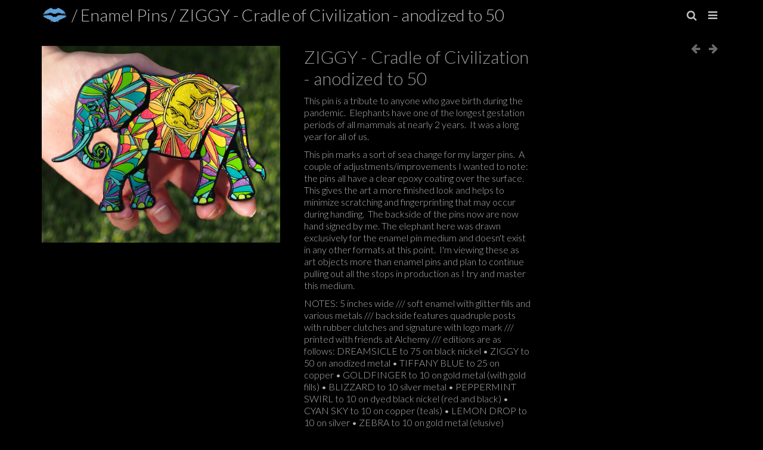

--- FILE ---
content_type: text/html; charset=utf-8
request_url: https://toddslater.net/collections/enamel-pins/products/ziggy-cradle-of-civilization-anodized-to-50
body_size: 11991
content:
<!doctype html>
<!--[if IE 8]><html class="no-js ie9 lt-ie9" lang="en"> <![endif]-->
<!--[if IE 9 ]><html class="ie9 no-js"> <![endif]-->
<!--[if (gt IE 9)|!(IE)]><!--> <html class="no-js"> <!--<![endif]-->
<!-- California Theme Version 3.7 -->
<head>
  
  <title>Todd Slater</title>

<meta name="description" content="This pin is a tribute to anyone who gave birth during the pandemic.  Elephants have one of the longest gestation periods of all mammals at nearly 2 years.  It was a long year for all of us. This pin marks a sort of sea change for my larger pins.  A couple of adjustments/improvements I wanted to note: the pins all have ">


  <meta property="og:type" content="product">
  <meta property="og:title" content="ZIGGY - Cradle of Civilization - anodized to 50">
  
  <meta property="og:image" content="http://toddslater.net/cdn/shop/products/ano-color_7d2c4816-59e7-4b59-b696-4fa820f617be_grande.jpg?v=1639158721">
  <meta property="og:image:secure_url" content="https://toddslater.net/cdn/shop/products/ano-color_7d2c4816-59e7-4b59-b696-4fa820f617be_grande.jpg?v=1639158721">
  
  <meta property="og:price:amount" content="65.00">
  <meta property="og:price:currency" content="USD">


  <meta property="og:description" content="This pin is a tribute to anyone who gave birth during the pandemic.  Elephants have one of the longest gestation periods of all mammals at nearly 2 years.  It was a long year for all of us. This pin marks a sort of sea change for my larger pins.  A couple of adjustments/improvements I wanted to note: the pins all have ">

  <meta property="og:url" content="https://toddslater.net/products/ziggy-cradle-of-civilization-anodized-to-50">
  <meta property="og:site_name" content="Todd Slater">


  <meta name="twitter:site" content="@shopify">


<meta name="twitter:card" content="summary">

  <meta name="twitter:title" content="ZIGGY - Cradle of Civilization - anodized to 50">
  <meta name="twitter:description" content="This pin is a tribute to anyone who gave birth during the pandemic.  Elephants have one of the longest gestation periods of all mammals at nearly 2 years.  It was a long year for all of us. This pin marks a sort of sea change for my larger pins.  A couple of adjustments/improvements I wanted to note: the pins all have a clear epoxy coating over the surface. This gives the art a more finished look and helps to minimize scratching and fingerprinting that may occur during handling.  The backside of the pins now are now hand signed by me. The elephant here was drawn exclusively for the enamel pin medium and doesn&#39;t exist in any other formats at this point.  I&#39;m viewing these as art objects more than enamel pins and plan to continue pulling out all the stops in production as">
  <meta name="twitter:image" content="https://toddslater.net/cdn/shop/products/ano-color_7d2c4816-59e7-4b59-b696-4fa820f617be_medium.jpg?v=1639158721">
  <meta name="twitter:image:width" content="240">
  <meta name="twitter:image:height" content="240">


<link rel="shortcut icon" href="//toddslater.net/cdn/shop/t/2/assets/favicon-32x32.png?v=20836976233938314721456187842" type="image/png" />
<meta name="viewport" content="width=device-width,initial-scale=1">
<meta charset="utf-8">
<meta http-equiv="X-UA-Compatible" content="IE=edge,chrome=1">
<link rel="canonical" href="https://toddslater.net/products/ziggy-cradle-of-civilization-anodized-to-50">
  <link href="//fonts.googleapis.com/css?family=Lato:300,400" rel='stylesheet' type="text/css">
<link href="//toddslater.net/cdn/shop/t/2/assets/california.scss.css?v=138257013265341496881674755363" rel="stylesheet" type="text/css" media="all" />
  <!-- Libraries -->
<script src="//ajax.googleapis.com/ajax/libs/jquery/1.11.0/jquery.min.js" type="text/javascript"></script>
<script src="//toddslater.net/cdn/shop/t/2/assets/jquery.placeholder.js?v=34973309527764906371451868811" type="text/javascript"></script>
<script src="//toddslater.net/cdn/shop/t/2/assets/jquery.fullsizable.2.0.2.min.js?v=16606971157973012121451868811" type="text/javascript"></script>

<!-- Theme -->
<script src="//toddslater.net/cdn/shop/t/2/assets/california.js?v=75291515578418421181451868813" type="text/javascript"></script>

<!--[if lt IE 9]>
<script src="//html5shiv.googlecode.com/svn/trunk/html5.js" type="text/javascript"></script>
<script src="//toddslater.net/cdn/shop/t/2/assets/ie8-fix-maxwidth.js?v=37926112676610077521451868811" type="text/javascript"></script>
<![endif]-->
  <script>window.performance && window.performance.mark && window.performance.mark('shopify.content_for_header.start');</script><meta id="shopify-digital-wallet" name="shopify-digital-wallet" content="/11144528/digital_wallets/dialog">
<meta name="shopify-checkout-api-token" content="3d284f315d786393cb1d5409db68e033">
<meta id="in-context-paypal-metadata" data-shop-id="11144528" data-venmo-supported="false" data-environment="production" data-locale="en_US" data-paypal-v4="true" data-currency="USD">
<link rel="alternate" type="application/json+oembed" href="https://toddslater.net/products/ziggy-cradle-of-civilization-anodized-to-50.oembed">
<script async="async" src="/checkouts/internal/preloads.js?locale=en-US"></script>
<link rel="preconnect" href="https://shop.app" crossorigin="anonymous">
<script async="async" src="https://shop.app/checkouts/internal/preloads.js?locale=en-US&shop_id=11144528" crossorigin="anonymous"></script>
<script id="apple-pay-shop-capabilities" type="application/json">{"shopId":11144528,"countryCode":"US","currencyCode":"USD","merchantCapabilities":["supports3DS"],"merchantId":"gid:\/\/shopify\/Shop\/11144528","merchantName":"Todd Slater","requiredBillingContactFields":["postalAddress","email"],"requiredShippingContactFields":["postalAddress","email"],"shippingType":"shipping","supportedNetworks":["visa","masterCard","amex","discover","elo","jcb"],"total":{"type":"pending","label":"Todd Slater","amount":"1.00"},"shopifyPaymentsEnabled":true,"supportsSubscriptions":true}</script>
<script id="shopify-features" type="application/json">{"accessToken":"3d284f315d786393cb1d5409db68e033","betas":["rich-media-storefront-analytics"],"domain":"toddslater.net","predictiveSearch":true,"shopId":11144528,"locale":"en"}</script>
<script>var Shopify = Shopify || {};
Shopify.shop = "todd-slater.myshopify.com";
Shopify.locale = "en";
Shopify.currency = {"active":"USD","rate":"1.0"};
Shopify.country = "US";
Shopify.theme = {"name":"California","id":79942721,"schema_name":null,"schema_version":null,"theme_store_id":691,"role":"main"};
Shopify.theme.handle = "null";
Shopify.theme.style = {"id":null,"handle":null};
Shopify.cdnHost = "toddslater.net/cdn";
Shopify.routes = Shopify.routes || {};
Shopify.routes.root = "/";</script>
<script type="module">!function(o){(o.Shopify=o.Shopify||{}).modules=!0}(window);</script>
<script>!function(o){function n(){var o=[];function n(){o.push(Array.prototype.slice.apply(arguments))}return n.q=o,n}var t=o.Shopify=o.Shopify||{};t.loadFeatures=n(),t.autoloadFeatures=n()}(window);</script>
<script>
  window.ShopifyPay = window.ShopifyPay || {};
  window.ShopifyPay.apiHost = "shop.app\/pay";
  window.ShopifyPay.redirectState = null;
</script>
<script id="shop-js-analytics" type="application/json">{"pageType":"product"}</script>
<script defer="defer" async type="module" src="//toddslater.net/cdn/shopifycloud/shop-js/modules/v2/client.init-shop-cart-sync_IZsNAliE.en.esm.js"></script>
<script defer="defer" async type="module" src="//toddslater.net/cdn/shopifycloud/shop-js/modules/v2/chunk.common_0OUaOowp.esm.js"></script>
<script type="module">
  await import("//toddslater.net/cdn/shopifycloud/shop-js/modules/v2/client.init-shop-cart-sync_IZsNAliE.en.esm.js");
await import("//toddslater.net/cdn/shopifycloud/shop-js/modules/v2/chunk.common_0OUaOowp.esm.js");

  window.Shopify.SignInWithShop?.initShopCartSync?.({"fedCMEnabled":true,"windoidEnabled":true});

</script>
<script>
  window.Shopify = window.Shopify || {};
  if (!window.Shopify.featureAssets) window.Shopify.featureAssets = {};
  window.Shopify.featureAssets['shop-js'] = {"shop-cart-sync":["modules/v2/client.shop-cart-sync_DLOhI_0X.en.esm.js","modules/v2/chunk.common_0OUaOowp.esm.js"],"init-fed-cm":["modules/v2/client.init-fed-cm_C6YtU0w6.en.esm.js","modules/v2/chunk.common_0OUaOowp.esm.js"],"shop-button":["modules/v2/client.shop-button_BCMx7GTG.en.esm.js","modules/v2/chunk.common_0OUaOowp.esm.js"],"shop-cash-offers":["modules/v2/client.shop-cash-offers_BT26qb5j.en.esm.js","modules/v2/chunk.common_0OUaOowp.esm.js","modules/v2/chunk.modal_CGo_dVj3.esm.js"],"init-windoid":["modules/v2/client.init-windoid_B9PkRMql.en.esm.js","modules/v2/chunk.common_0OUaOowp.esm.js"],"init-shop-email-lookup-coordinator":["modules/v2/client.init-shop-email-lookup-coordinator_DZkqjsbU.en.esm.js","modules/v2/chunk.common_0OUaOowp.esm.js"],"shop-toast-manager":["modules/v2/client.shop-toast-manager_Di2EnuM7.en.esm.js","modules/v2/chunk.common_0OUaOowp.esm.js"],"shop-login-button":["modules/v2/client.shop-login-button_BtqW_SIO.en.esm.js","modules/v2/chunk.common_0OUaOowp.esm.js","modules/v2/chunk.modal_CGo_dVj3.esm.js"],"avatar":["modules/v2/client.avatar_BTnouDA3.en.esm.js"],"pay-button":["modules/v2/client.pay-button_CWa-C9R1.en.esm.js","modules/v2/chunk.common_0OUaOowp.esm.js"],"init-shop-cart-sync":["modules/v2/client.init-shop-cart-sync_IZsNAliE.en.esm.js","modules/v2/chunk.common_0OUaOowp.esm.js"],"init-customer-accounts":["modules/v2/client.init-customer-accounts_DenGwJTU.en.esm.js","modules/v2/client.shop-login-button_BtqW_SIO.en.esm.js","modules/v2/chunk.common_0OUaOowp.esm.js","modules/v2/chunk.modal_CGo_dVj3.esm.js"],"init-shop-for-new-customer-accounts":["modules/v2/client.init-shop-for-new-customer-accounts_JdHXxpS9.en.esm.js","modules/v2/client.shop-login-button_BtqW_SIO.en.esm.js","modules/v2/chunk.common_0OUaOowp.esm.js","modules/v2/chunk.modal_CGo_dVj3.esm.js"],"init-customer-accounts-sign-up":["modules/v2/client.init-customer-accounts-sign-up_D6__K_p8.en.esm.js","modules/v2/client.shop-login-button_BtqW_SIO.en.esm.js","modules/v2/chunk.common_0OUaOowp.esm.js","modules/v2/chunk.modal_CGo_dVj3.esm.js"],"checkout-modal":["modules/v2/client.checkout-modal_C_ZQDY6s.en.esm.js","modules/v2/chunk.common_0OUaOowp.esm.js","modules/v2/chunk.modal_CGo_dVj3.esm.js"],"shop-follow-button":["modules/v2/client.shop-follow-button_XetIsj8l.en.esm.js","modules/v2/chunk.common_0OUaOowp.esm.js","modules/v2/chunk.modal_CGo_dVj3.esm.js"],"lead-capture":["modules/v2/client.lead-capture_DvA72MRN.en.esm.js","modules/v2/chunk.common_0OUaOowp.esm.js","modules/v2/chunk.modal_CGo_dVj3.esm.js"],"shop-login":["modules/v2/client.shop-login_ClXNxyh6.en.esm.js","modules/v2/chunk.common_0OUaOowp.esm.js","modules/v2/chunk.modal_CGo_dVj3.esm.js"],"payment-terms":["modules/v2/client.payment-terms_CNlwjfZz.en.esm.js","modules/v2/chunk.common_0OUaOowp.esm.js","modules/v2/chunk.modal_CGo_dVj3.esm.js"]};
</script>
<script id="__st">var __st={"a":11144528,"offset":-18000,"reqid":"ab361644-3a63-4035-9909-d420a9648934-1768362127","pageurl":"toddslater.net\/collections\/enamel-pins\/products\/ziggy-cradle-of-civilization-anodized-to-50","u":"6029be70154e","p":"product","rtyp":"product","rid":6860618891298};</script>
<script>window.ShopifyPaypalV4VisibilityTracking = true;</script>
<script id="captcha-bootstrap">!function(){'use strict';const t='contact',e='account',n='new_comment',o=[[t,t],['blogs',n],['comments',n],[t,'customer']],c=[[e,'customer_login'],[e,'guest_login'],[e,'recover_customer_password'],[e,'create_customer']],r=t=>t.map((([t,e])=>`form[action*='/${t}']:not([data-nocaptcha='true']) input[name='form_type'][value='${e}']`)).join(','),a=t=>()=>t?[...document.querySelectorAll(t)].map((t=>t.form)):[];function s(){const t=[...o],e=r(t);return a(e)}const i='password',u='form_key',d=['recaptcha-v3-token','g-recaptcha-response','h-captcha-response',i],f=()=>{try{return window.sessionStorage}catch{return}},m='__shopify_v',_=t=>t.elements[u];function p(t,e,n=!1){try{const o=window.sessionStorage,c=JSON.parse(o.getItem(e)),{data:r}=function(t){const{data:e,action:n}=t;return t[m]||n?{data:e,action:n}:{data:t,action:n}}(c);for(const[e,n]of Object.entries(r))t.elements[e]&&(t.elements[e].value=n);n&&o.removeItem(e)}catch(o){console.error('form repopulation failed',{error:o})}}const l='form_type',E='cptcha';function T(t){t.dataset[E]=!0}const w=window,h=w.document,L='Shopify',v='ce_forms',y='captcha';let A=!1;((t,e)=>{const n=(g='f06e6c50-85a8-45c8-87d0-21a2b65856fe',I='https://cdn.shopify.com/shopifycloud/storefront-forms-hcaptcha/ce_storefront_forms_captcha_hcaptcha.v1.5.2.iife.js',D={infoText:'Protected by hCaptcha',privacyText:'Privacy',termsText:'Terms'},(t,e,n)=>{const o=w[L][v],c=o.bindForm;if(c)return c(t,g,e,D).then(n);var r;o.q.push([[t,g,e,D],n]),r=I,A||(h.body.append(Object.assign(h.createElement('script'),{id:'captcha-provider',async:!0,src:r})),A=!0)});var g,I,D;w[L]=w[L]||{},w[L][v]=w[L][v]||{},w[L][v].q=[],w[L][y]=w[L][y]||{},w[L][y].protect=function(t,e){n(t,void 0,e),T(t)},Object.freeze(w[L][y]),function(t,e,n,w,h,L){const[v,y,A,g]=function(t,e,n){const i=e?o:[],u=t?c:[],d=[...i,...u],f=r(d),m=r(i),_=r(d.filter((([t,e])=>n.includes(e))));return[a(f),a(m),a(_),s()]}(w,h,L),I=t=>{const e=t.target;return e instanceof HTMLFormElement?e:e&&e.form},D=t=>v().includes(t);t.addEventListener('submit',(t=>{const e=I(t);if(!e)return;const n=D(e)&&!e.dataset.hcaptchaBound&&!e.dataset.recaptchaBound,o=_(e),c=g().includes(e)&&(!o||!o.value);(n||c)&&t.preventDefault(),c&&!n&&(function(t){try{if(!f())return;!function(t){const e=f();if(!e)return;const n=_(t);if(!n)return;const o=n.value;o&&e.removeItem(o)}(t);const e=Array.from(Array(32),(()=>Math.random().toString(36)[2])).join('');!function(t,e){_(t)||t.append(Object.assign(document.createElement('input'),{type:'hidden',name:u})),t.elements[u].value=e}(t,e),function(t,e){const n=f();if(!n)return;const o=[...t.querySelectorAll(`input[type='${i}']`)].map((({name:t})=>t)),c=[...d,...o],r={};for(const[a,s]of new FormData(t).entries())c.includes(a)||(r[a]=s);n.setItem(e,JSON.stringify({[m]:1,action:t.action,data:r}))}(t,e)}catch(e){console.error('failed to persist form',e)}}(e),e.submit())}));const S=(t,e)=>{t&&!t.dataset[E]&&(n(t,e.some((e=>e===t))),T(t))};for(const o of['focusin','change'])t.addEventListener(o,(t=>{const e=I(t);D(e)&&S(e,y())}));const B=e.get('form_key'),M=e.get(l),P=B&&M;t.addEventListener('DOMContentLoaded',(()=>{const t=y();if(P)for(const e of t)e.elements[l].value===M&&p(e,B);[...new Set([...A(),...v().filter((t=>'true'===t.dataset.shopifyCaptcha))])].forEach((e=>S(e,t)))}))}(h,new URLSearchParams(w.location.search),n,t,e,['guest_login'])})(!0,!0)}();</script>
<script integrity="sha256-4kQ18oKyAcykRKYeNunJcIwy7WH5gtpwJnB7kiuLZ1E=" data-source-attribution="shopify.loadfeatures" defer="defer" src="//toddslater.net/cdn/shopifycloud/storefront/assets/storefront/load_feature-a0a9edcb.js" crossorigin="anonymous"></script>
<script crossorigin="anonymous" defer="defer" src="//toddslater.net/cdn/shopifycloud/storefront/assets/shopify_pay/storefront-65b4c6d7.js?v=20250812"></script>
<script data-source-attribution="shopify.dynamic_checkout.dynamic.init">var Shopify=Shopify||{};Shopify.PaymentButton=Shopify.PaymentButton||{isStorefrontPortableWallets:!0,init:function(){window.Shopify.PaymentButton.init=function(){};var t=document.createElement("script");t.src="https://toddslater.net/cdn/shopifycloud/portable-wallets/latest/portable-wallets.en.js",t.type="module",document.head.appendChild(t)}};
</script>
<script data-source-attribution="shopify.dynamic_checkout.buyer_consent">
  function portableWalletsHideBuyerConsent(e){var t=document.getElementById("shopify-buyer-consent"),n=document.getElementById("shopify-subscription-policy-button");t&&n&&(t.classList.add("hidden"),t.setAttribute("aria-hidden","true"),n.removeEventListener("click",e))}function portableWalletsShowBuyerConsent(e){var t=document.getElementById("shopify-buyer-consent"),n=document.getElementById("shopify-subscription-policy-button");t&&n&&(t.classList.remove("hidden"),t.removeAttribute("aria-hidden"),n.addEventListener("click",e))}window.Shopify?.PaymentButton&&(window.Shopify.PaymentButton.hideBuyerConsent=portableWalletsHideBuyerConsent,window.Shopify.PaymentButton.showBuyerConsent=portableWalletsShowBuyerConsent);
</script>
<script data-source-attribution="shopify.dynamic_checkout.cart.bootstrap">document.addEventListener("DOMContentLoaded",(function(){function t(){return document.querySelector("shopify-accelerated-checkout-cart, shopify-accelerated-checkout")}if(t())Shopify.PaymentButton.init();else{new MutationObserver((function(e,n){t()&&(Shopify.PaymentButton.init(),n.disconnect())})).observe(document.body,{childList:!0,subtree:!0})}}));
</script>
<link id="shopify-accelerated-checkout-styles" rel="stylesheet" media="screen" href="https://toddslater.net/cdn/shopifycloud/portable-wallets/latest/accelerated-checkout-backwards-compat.css" crossorigin="anonymous">
<style id="shopify-accelerated-checkout-cart">
        #shopify-buyer-consent {
  margin-top: 1em;
  display: inline-block;
  width: 100%;
}

#shopify-buyer-consent.hidden {
  display: none;
}

#shopify-subscription-policy-button {
  background: none;
  border: none;
  padding: 0;
  text-decoration: underline;
  font-size: inherit;
  cursor: pointer;
}

#shopify-subscription-policy-button::before {
  box-shadow: none;
}

      </style>

<script>window.performance && window.performance.mark && window.performance.mark('shopify.content_for_header.end');</script>
<link href="https://monorail-edge.shopifysvc.com" rel="dns-prefetch">
<script>(function(){if ("sendBeacon" in navigator && "performance" in window) {try {var session_token_from_headers = performance.getEntriesByType('navigation')[0].serverTiming.find(x => x.name == '_s').description;} catch {var session_token_from_headers = undefined;}var session_cookie_matches = document.cookie.match(/_shopify_s=([^;]*)/);var session_token_from_cookie = session_cookie_matches && session_cookie_matches.length === 2 ? session_cookie_matches[1] : "";var session_token = session_token_from_headers || session_token_from_cookie || "";function handle_abandonment_event(e) {var entries = performance.getEntries().filter(function(entry) {return /monorail-edge.shopifysvc.com/.test(entry.name);});if (!window.abandonment_tracked && entries.length === 0) {window.abandonment_tracked = true;var currentMs = Date.now();var navigation_start = performance.timing.navigationStart;var payload = {shop_id: 11144528,url: window.location.href,navigation_start,duration: currentMs - navigation_start,session_token,page_type: "product"};window.navigator.sendBeacon("https://monorail-edge.shopifysvc.com/v1/produce", JSON.stringify({schema_id: "online_store_buyer_site_abandonment/1.1",payload: payload,metadata: {event_created_at_ms: currentMs,event_sent_at_ms: currentMs}}));}}window.addEventListener('pagehide', handle_abandonment_event);}}());</script>
<script id="web-pixels-manager-setup">(function e(e,d,r,n,o){if(void 0===o&&(o={}),!Boolean(null===(a=null===(i=window.Shopify)||void 0===i?void 0:i.analytics)||void 0===a?void 0:a.replayQueue)){var i,a;window.Shopify=window.Shopify||{};var t=window.Shopify;t.analytics=t.analytics||{};var s=t.analytics;s.replayQueue=[],s.publish=function(e,d,r){return s.replayQueue.push([e,d,r]),!0};try{self.performance.mark("wpm:start")}catch(e){}var l=function(){var e={modern:/Edge?\/(1{2}[4-9]|1[2-9]\d|[2-9]\d{2}|\d{4,})\.\d+(\.\d+|)|Firefox\/(1{2}[4-9]|1[2-9]\d|[2-9]\d{2}|\d{4,})\.\d+(\.\d+|)|Chrom(ium|e)\/(9{2}|\d{3,})\.\d+(\.\d+|)|(Maci|X1{2}).+ Version\/(15\.\d+|(1[6-9]|[2-9]\d|\d{3,})\.\d+)([,.]\d+|)( \(\w+\)|)( Mobile\/\w+|) Safari\/|Chrome.+OPR\/(9{2}|\d{3,})\.\d+\.\d+|(CPU[ +]OS|iPhone[ +]OS|CPU[ +]iPhone|CPU IPhone OS|CPU iPad OS)[ +]+(15[._]\d+|(1[6-9]|[2-9]\d|\d{3,})[._]\d+)([._]\d+|)|Android:?[ /-](13[3-9]|1[4-9]\d|[2-9]\d{2}|\d{4,})(\.\d+|)(\.\d+|)|Android.+Firefox\/(13[5-9]|1[4-9]\d|[2-9]\d{2}|\d{4,})\.\d+(\.\d+|)|Android.+Chrom(ium|e)\/(13[3-9]|1[4-9]\d|[2-9]\d{2}|\d{4,})\.\d+(\.\d+|)|SamsungBrowser\/([2-9]\d|\d{3,})\.\d+/,legacy:/Edge?\/(1[6-9]|[2-9]\d|\d{3,})\.\d+(\.\d+|)|Firefox\/(5[4-9]|[6-9]\d|\d{3,})\.\d+(\.\d+|)|Chrom(ium|e)\/(5[1-9]|[6-9]\d|\d{3,})\.\d+(\.\d+|)([\d.]+$|.*Safari\/(?![\d.]+ Edge\/[\d.]+$))|(Maci|X1{2}).+ Version\/(10\.\d+|(1[1-9]|[2-9]\d|\d{3,})\.\d+)([,.]\d+|)( \(\w+\)|)( Mobile\/\w+|) Safari\/|Chrome.+OPR\/(3[89]|[4-9]\d|\d{3,})\.\d+\.\d+|(CPU[ +]OS|iPhone[ +]OS|CPU[ +]iPhone|CPU IPhone OS|CPU iPad OS)[ +]+(10[._]\d+|(1[1-9]|[2-9]\d|\d{3,})[._]\d+)([._]\d+|)|Android:?[ /-](13[3-9]|1[4-9]\d|[2-9]\d{2}|\d{4,})(\.\d+|)(\.\d+|)|Mobile Safari.+OPR\/([89]\d|\d{3,})\.\d+\.\d+|Android.+Firefox\/(13[5-9]|1[4-9]\d|[2-9]\d{2}|\d{4,})\.\d+(\.\d+|)|Android.+Chrom(ium|e)\/(13[3-9]|1[4-9]\d|[2-9]\d{2}|\d{4,})\.\d+(\.\d+|)|Android.+(UC? ?Browser|UCWEB|U3)[ /]?(15\.([5-9]|\d{2,})|(1[6-9]|[2-9]\d|\d{3,})\.\d+)\.\d+|SamsungBrowser\/(5\.\d+|([6-9]|\d{2,})\.\d+)|Android.+MQ{2}Browser\/(14(\.(9|\d{2,})|)|(1[5-9]|[2-9]\d|\d{3,})(\.\d+|))(\.\d+|)|K[Aa][Ii]OS\/(3\.\d+|([4-9]|\d{2,})\.\d+)(\.\d+|)/},d=e.modern,r=e.legacy,n=navigator.userAgent;return n.match(d)?"modern":n.match(r)?"legacy":"unknown"}(),u="modern"===l?"modern":"legacy",c=(null!=n?n:{modern:"",legacy:""})[u],f=function(e){return[e.baseUrl,"/wpm","/b",e.hashVersion,"modern"===e.buildTarget?"m":"l",".js"].join("")}({baseUrl:d,hashVersion:r,buildTarget:u}),m=function(e){var d=e.version,r=e.bundleTarget,n=e.surface,o=e.pageUrl,i=e.monorailEndpoint;return{emit:function(e){var a=e.status,t=e.errorMsg,s=(new Date).getTime(),l=JSON.stringify({metadata:{event_sent_at_ms:s},events:[{schema_id:"web_pixels_manager_load/3.1",payload:{version:d,bundle_target:r,page_url:o,status:a,surface:n,error_msg:t},metadata:{event_created_at_ms:s}}]});if(!i)return console&&console.warn&&console.warn("[Web Pixels Manager] No Monorail endpoint provided, skipping logging."),!1;try{return self.navigator.sendBeacon.bind(self.navigator)(i,l)}catch(e){}var u=new XMLHttpRequest;try{return u.open("POST",i,!0),u.setRequestHeader("Content-Type","text/plain"),u.send(l),!0}catch(e){return console&&console.warn&&console.warn("[Web Pixels Manager] Got an unhandled error while logging to Monorail."),!1}}}}({version:r,bundleTarget:l,surface:e.surface,pageUrl:self.location.href,monorailEndpoint:e.monorailEndpoint});try{o.browserTarget=l,function(e){var d=e.src,r=e.async,n=void 0===r||r,o=e.onload,i=e.onerror,a=e.sri,t=e.scriptDataAttributes,s=void 0===t?{}:t,l=document.createElement("script"),u=document.querySelector("head"),c=document.querySelector("body");if(l.async=n,l.src=d,a&&(l.integrity=a,l.crossOrigin="anonymous"),s)for(var f in s)if(Object.prototype.hasOwnProperty.call(s,f))try{l.dataset[f]=s[f]}catch(e){}if(o&&l.addEventListener("load",o),i&&l.addEventListener("error",i),u)u.appendChild(l);else{if(!c)throw new Error("Did not find a head or body element to append the script");c.appendChild(l)}}({src:f,async:!0,onload:function(){if(!function(){var e,d;return Boolean(null===(d=null===(e=window.Shopify)||void 0===e?void 0:e.analytics)||void 0===d?void 0:d.initialized)}()){var d=window.webPixelsManager.init(e)||void 0;if(d){var r=window.Shopify.analytics;r.replayQueue.forEach((function(e){var r=e[0],n=e[1],o=e[2];d.publishCustomEvent(r,n,o)})),r.replayQueue=[],r.publish=d.publishCustomEvent,r.visitor=d.visitor,r.initialized=!0}}},onerror:function(){return m.emit({status:"failed",errorMsg:"".concat(f," has failed to load")})},sri:function(e){var d=/^sha384-[A-Za-z0-9+/=]+$/;return"string"==typeof e&&d.test(e)}(c)?c:"",scriptDataAttributes:o}),m.emit({status:"loading"})}catch(e){m.emit({status:"failed",errorMsg:(null==e?void 0:e.message)||"Unknown error"})}}})({shopId: 11144528,storefrontBaseUrl: "https://toddslater.net",extensionsBaseUrl: "https://extensions.shopifycdn.com/cdn/shopifycloud/web-pixels-manager",monorailEndpoint: "https://monorail-edge.shopifysvc.com/unstable/produce_batch",surface: "storefront-renderer",enabledBetaFlags: ["2dca8a86","a0d5f9d2"],webPixelsConfigList: [{"id":"shopify-app-pixel","configuration":"{}","eventPayloadVersion":"v1","runtimeContext":"STRICT","scriptVersion":"0450","apiClientId":"shopify-pixel","type":"APP","privacyPurposes":["ANALYTICS","MARKETING"]},{"id":"shopify-custom-pixel","eventPayloadVersion":"v1","runtimeContext":"LAX","scriptVersion":"0450","apiClientId":"shopify-pixel","type":"CUSTOM","privacyPurposes":["ANALYTICS","MARKETING"]}],isMerchantRequest: false,initData: {"shop":{"name":"Todd Slater","paymentSettings":{"currencyCode":"USD"},"myshopifyDomain":"todd-slater.myshopify.com","countryCode":"US","storefrontUrl":"https:\/\/toddslater.net"},"customer":null,"cart":null,"checkout":null,"productVariants":[{"price":{"amount":65.0,"currencyCode":"USD"},"product":{"title":"ZIGGY - Cradle of Civilization - anodized to 50","vendor":"Todd Slater","id":"6860618891298","untranslatedTitle":"ZIGGY - Cradle of Civilization - anodized to 50","url":"\/products\/ziggy-cradle-of-civilization-anodized-to-50","type":"Enamel Pins"},"id":"39905792196642","image":{"src":"\/\/toddslater.net\/cdn\/shop\/products\/ano-color_7d2c4816-59e7-4b59-b696-4fa820f617be.jpg?v=1639158721"},"sku":"","title":"Default Title","untranslatedTitle":"Default Title"}],"purchasingCompany":null},},"https://toddslater.net/cdn","7cecd0b6w90c54c6cpe92089d5m57a67346",{"modern":"","legacy":""},{"shopId":"11144528","storefrontBaseUrl":"https:\/\/toddslater.net","extensionBaseUrl":"https:\/\/extensions.shopifycdn.com\/cdn\/shopifycloud\/web-pixels-manager","surface":"storefront-renderer","enabledBetaFlags":"[\"2dca8a86\", \"a0d5f9d2\"]","isMerchantRequest":"false","hashVersion":"7cecd0b6w90c54c6cpe92089d5m57a67346","publish":"custom","events":"[[\"page_viewed\",{}],[\"product_viewed\",{\"productVariant\":{\"price\":{\"amount\":65.0,\"currencyCode\":\"USD\"},\"product\":{\"title\":\"ZIGGY - Cradle of Civilization - anodized to 50\",\"vendor\":\"Todd Slater\",\"id\":\"6860618891298\",\"untranslatedTitle\":\"ZIGGY - Cradle of Civilization - anodized to 50\",\"url\":\"\/products\/ziggy-cradle-of-civilization-anodized-to-50\",\"type\":\"Enamel Pins\"},\"id\":\"39905792196642\",\"image\":{\"src\":\"\/\/toddslater.net\/cdn\/shop\/products\/ano-color_7d2c4816-59e7-4b59-b696-4fa820f617be.jpg?v=1639158721\"},\"sku\":\"\",\"title\":\"Default Title\",\"untranslatedTitle\":\"Default Title\"}}]]"});</script><script>
  window.ShopifyAnalytics = window.ShopifyAnalytics || {};
  window.ShopifyAnalytics.meta = window.ShopifyAnalytics.meta || {};
  window.ShopifyAnalytics.meta.currency = 'USD';
  var meta = {"product":{"id":6860618891298,"gid":"gid:\/\/shopify\/Product\/6860618891298","vendor":"Todd Slater","type":"Enamel Pins","handle":"ziggy-cradle-of-civilization-anodized-to-50","variants":[{"id":39905792196642,"price":6500,"name":"ZIGGY - Cradle of Civilization - anodized to 50","public_title":null,"sku":""}],"remote":false},"page":{"pageType":"product","resourceType":"product","resourceId":6860618891298,"requestId":"ab361644-3a63-4035-9909-d420a9648934-1768362127"}};
  for (var attr in meta) {
    window.ShopifyAnalytics.meta[attr] = meta[attr];
  }
</script>
<script class="analytics">
  (function () {
    var customDocumentWrite = function(content) {
      var jquery = null;

      if (window.jQuery) {
        jquery = window.jQuery;
      } else if (window.Checkout && window.Checkout.$) {
        jquery = window.Checkout.$;
      }

      if (jquery) {
        jquery('body').append(content);
      }
    };

    var hasLoggedConversion = function(token) {
      if (token) {
        return document.cookie.indexOf('loggedConversion=' + token) !== -1;
      }
      return false;
    }

    var setCookieIfConversion = function(token) {
      if (token) {
        var twoMonthsFromNow = new Date(Date.now());
        twoMonthsFromNow.setMonth(twoMonthsFromNow.getMonth() + 2);

        document.cookie = 'loggedConversion=' + token + '; expires=' + twoMonthsFromNow;
      }
    }

    var trekkie = window.ShopifyAnalytics.lib = window.trekkie = window.trekkie || [];
    if (trekkie.integrations) {
      return;
    }
    trekkie.methods = [
      'identify',
      'page',
      'ready',
      'track',
      'trackForm',
      'trackLink'
    ];
    trekkie.factory = function(method) {
      return function() {
        var args = Array.prototype.slice.call(arguments);
        args.unshift(method);
        trekkie.push(args);
        return trekkie;
      };
    };
    for (var i = 0; i < trekkie.methods.length; i++) {
      var key = trekkie.methods[i];
      trekkie[key] = trekkie.factory(key);
    }
    trekkie.load = function(config) {
      trekkie.config = config || {};
      trekkie.config.initialDocumentCookie = document.cookie;
      var first = document.getElementsByTagName('script')[0];
      var script = document.createElement('script');
      script.type = 'text/javascript';
      script.onerror = function(e) {
        var scriptFallback = document.createElement('script');
        scriptFallback.type = 'text/javascript';
        scriptFallback.onerror = function(error) {
                var Monorail = {
      produce: function produce(monorailDomain, schemaId, payload) {
        var currentMs = new Date().getTime();
        var event = {
          schema_id: schemaId,
          payload: payload,
          metadata: {
            event_created_at_ms: currentMs,
            event_sent_at_ms: currentMs
          }
        };
        return Monorail.sendRequest("https://" + monorailDomain + "/v1/produce", JSON.stringify(event));
      },
      sendRequest: function sendRequest(endpointUrl, payload) {
        // Try the sendBeacon API
        if (window && window.navigator && typeof window.navigator.sendBeacon === 'function' && typeof window.Blob === 'function' && !Monorail.isIos12()) {
          var blobData = new window.Blob([payload], {
            type: 'text/plain'
          });

          if (window.navigator.sendBeacon(endpointUrl, blobData)) {
            return true;
          } // sendBeacon was not successful

        } // XHR beacon

        var xhr = new XMLHttpRequest();

        try {
          xhr.open('POST', endpointUrl);
          xhr.setRequestHeader('Content-Type', 'text/plain');
          xhr.send(payload);
        } catch (e) {
          console.log(e);
        }

        return false;
      },
      isIos12: function isIos12() {
        return window.navigator.userAgent.lastIndexOf('iPhone; CPU iPhone OS 12_') !== -1 || window.navigator.userAgent.lastIndexOf('iPad; CPU OS 12_') !== -1;
      }
    };
    Monorail.produce('monorail-edge.shopifysvc.com',
      'trekkie_storefront_load_errors/1.1',
      {shop_id: 11144528,
      theme_id: 79942721,
      app_name: "storefront",
      context_url: window.location.href,
      source_url: "//toddslater.net/cdn/s/trekkie.storefront.55c6279c31a6628627b2ba1c5ff367020da294e2.min.js"});

        };
        scriptFallback.async = true;
        scriptFallback.src = '//toddslater.net/cdn/s/trekkie.storefront.55c6279c31a6628627b2ba1c5ff367020da294e2.min.js';
        first.parentNode.insertBefore(scriptFallback, first);
      };
      script.async = true;
      script.src = '//toddslater.net/cdn/s/trekkie.storefront.55c6279c31a6628627b2ba1c5ff367020da294e2.min.js';
      first.parentNode.insertBefore(script, first);
    };
    trekkie.load(
      {"Trekkie":{"appName":"storefront","development":false,"defaultAttributes":{"shopId":11144528,"isMerchantRequest":null,"themeId":79942721,"themeCityHash":"6662634850974805635","contentLanguage":"en","currency":"USD","eventMetadataId":"c39a3674-65a6-4ffc-ae8b-b77242c7c4df"},"isServerSideCookieWritingEnabled":true,"monorailRegion":"shop_domain","enabledBetaFlags":["65f19447"]},"Session Attribution":{},"S2S":{"facebookCapiEnabled":false,"source":"trekkie-storefront-renderer","apiClientId":580111}}
    );

    var loaded = false;
    trekkie.ready(function() {
      if (loaded) return;
      loaded = true;

      window.ShopifyAnalytics.lib = window.trekkie;

      var originalDocumentWrite = document.write;
      document.write = customDocumentWrite;
      try { window.ShopifyAnalytics.merchantGoogleAnalytics.call(this); } catch(error) {};
      document.write = originalDocumentWrite;

      window.ShopifyAnalytics.lib.page(null,{"pageType":"product","resourceType":"product","resourceId":6860618891298,"requestId":"ab361644-3a63-4035-9909-d420a9648934-1768362127","shopifyEmitted":true});

      var match = window.location.pathname.match(/checkouts\/(.+)\/(thank_you|post_purchase)/)
      var token = match? match[1]: undefined;
      if (!hasLoggedConversion(token)) {
        setCookieIfConversion(token);
        window.ShopifyAnalytics.lib.track("Viewed Product",{"currency":"USD","variantId":39905792196642,"productId":6860618891298,"productGid":"gid:\/\/shopify\/Product\/6860618891298","name":"ZIGGY - Cradle of Civilization - anodized to 50","price":"65.00","sku":"","brand":"Todd Slater","variant":null,"category":"Enamel Pins","nonInteraction":true,"remote":false},undefined,undefined,{"shopifyEmitted":true});
      window.ShopifyAnalytics.lib.track("monorail:\/\/trekkie_storefront_viewed_product\/1.1",{"currency":"USD","variantId":39905792196642,"productId":6860618891298,"productGid":"gid:\/\/shopify\/Product\/6860618891298","name":"ZIGGY - Cradle of Civilization - anodized to 50","price":"65.00","sku":"","brand":"Todd Slater","variant":null,"category":"Enamel Pins","nonInteraction":true,"remote":false,"referer":"https:\/\/toddslater.net\/collections\/enamel-pins\/products\/ziggy-cradle-of-civilization-anodized-to-50"});
      }
    });


        var eventsListenerScript = document.createElement('script');
        eventsListenerScript.async = true;
        eventsListenerScript.src = "//toddslater.net/cdn/shopifycloud/storefront/assets/shop_events_listener-3da45d37.js";
        document.getElementsByTagName('head')[0].appendChild(eventsListenerScript);

})();</script>
<script
  defer
  src="https://toddslater.net/cdn/shopifycloud/perf-kit/shopify-perf-kit-3.0.3.min.js"
  data-application="storefront-renderer"
  data-shop-id="11144528"
  data-render-region="gcp-us-central1"
  data-page-type="product"
  data-theme-instance-id="79942721"
  data-theme-name=""
  data-theme-version=""
  data-monorail-region="shop_domain"
  data-resource-timing-sampling-rate="10"
  data-shs="true"
  data-shs-beacon="true"
  data-shs-export-with-fetch="true"
  data-shs-logs-sample-rate="1"
  data-shs-beacon-endpoint="https://toddslater.net/api/collect"
></script>
</head>

<body id="ziggy-cradle-of-civilization-anodized-to-50" class="template-product" >
  <div class="search-bar-wrapper">
  <form action="/search" method="get" class="search-bar" role="search">
    <div class="content">
      <input type="hidden" name="type" value="product">
      <input type="search" name="q" placeholder="Search" class="query" value="">
      <input type="hidden" class="btn" value="Search">
    </div>
  </form>
</div>
  <div class="page-container">
    <div class="header">
  <div class="content">
    <div class="breadcrumb">
      <h1 class="logo" itemscope itemtype="http://schema.org/Organization">
        <a href="https://toddslater.net" itemprop="url">
          
            <img src="//toddslater.net/cdn/shop/t/2/assets/header-logo.png?v=124044245507514474461454972357" alt="Todd Slater" itemprop="logo">
          
        </a>
      </h1>
      <div class="sections">
        
          
            
              
              
              <h3>/ <a href="/collections/enamel-pins" title="">Enamel Pins</a></h3>
            
          
          <h4>/ ZIGGY - Cradle of Civilization - anodized to 50</h4>
        
      </div>
    </div>
    <div class="header-nav">
  
    <a class="btn icon browse" data-action="toggle-browse"><i class="fa fa-bars"></i></a>
  
  
    <a class="btn icon search" data-action="toggle-search"><i class="fa fa-search"></i></a>
  
  
  
</div>
  </div>
</div>
    <div class="side-nav">
  <div class="content">
    <div class="nav">
  <ul class="main">
    
      
      <li >
        <a href="/collections/posters-in-stock" >All Prints</a>
      </li>
    
      
      <li >
        <a href="/collections/apparel" >Apparel</a>
      </li>
    
      
      <li >
        <a href="/collections/posters-out-of-stock" >Available</a>
      </li>
    
      
      <li >
        <a href="/pages/about-us" >About</a>
      </li>
    
      
      <li >
        <a href="/pages/links" >Links</a>
      </li>
    
      
      <li >
        <a href="/pages/contact" >Contact</a>
      </li>
    
      
      <li >
        <a href="/collections/enamel-pins" >Enamel Pins</a>
      </li>
    
      
      <li >
        <a href="/collections/stickers" >Stickers</a>
      </li>
    
    
    <li class="separator">—</li>
      
        <li><a href="/account/login">Sign In</a></li>
      
    
    <li class="separator">—</li>
    <li class="close"><a href="#" data-action="toggle-browse">Close</a></li>
  </ul>

  
    
    
  
    
    
  
    
    
  
    
    
  
    
    
  
    
    
  
    
    
  
    
    
  
</div>
  </div>
</div>
    
    <div class="wrapper main-content" role="main">
      <div class="content product" itemscope itemtype="http://schema.org/Product">
  <meta itemprop="url" content="https://toddslater.net/products/ziggy-cradle-of-civilization-anodized-to-50">
  <meta itemprop="image" content="//toddslater.net/cdn/shop/products/ano-color_7d2c4816-59e7-4b59-b696-4fa820f617be_grande.jpg?v=1639158721">
  <div class="item">
    
  
    <div class="navigation">
      
        <a class="btn icon" href="/collections/enamel-pins/products/tiffany-blue-cradle-of-civilization-anodized-to-50" alt="Next product" data-action="keydown" data-key="37"><i class="fa fa-arrow-left"></i></a>
      
      
        <a class="btn icon" href="/collections/enamel-pins/products/cradle-of-civilization-black-nickel-to-75"  alt="Previous product" data-action="keydown" data-key="39"><i class="fa fa-arrow-right"></i></a>
      
    </div>
  

    
    <div class="images">
      
        <a href="//toddslater.net/cdn/shop/products/ano-color_7d2c4816-59e7-4b59-b696-4fa820f617be_1024x1024.jpg?v=1639158721" class="image" target="_blank" data-action="fullsizable">
          <img src="//toddslater.net/cdn/shop/products/ano-color_7d2c4816-59e7-4b59-b696-4fa820f617be_1024x1024.jpg?v=1639158721" alt="ZIGGY - Cradle of Civilization - anodized to 50" id="image_28593784193058">
        </a>
      
    </div>
    <div class="info">
      <h2 itemprop="name">ZIGGY - Cradle of Civilization - anodized to 50</h2>
      <div itemprop="offers" itemscope itemtype="http://schema.org/Offer">
        
        <meta itemprop="priceCurrency" content="USD">
        
          <link itemprop="availability" href="http://schema.org/OutOfStock">
        

      
      </div>
      <div class="description" itemprop="description">
        <p>This pin is a tribute to anyone who gave birth during the pandemic.  Elephants have one of the longest gestation periods of all mammals at nearly 2 years.  It was a long year for all of us.</p>
<p>This pin marks a sort of sea change for my larger pins.  A couple of adjustments/improvements I wanted to note: the pins all have a clear epoxy coating over the surface. This gives the art a more finished look and helps to minimize scratching and fingerprinting that may occur during handling.  The backside of the pins now are now hand signed by me. <span data-mce-fragment="1">The elephant here was drawn exclusively for the enamel pin medium and doesn't exist in any other formats at this point.</span>  I'm viewing these as art objects more than enamel pins and plan to continue pulling out all the stops in production as I try and master this medium.</p>
<p>NOTES: 5 inches wide /// soft enamel with glitter fills and various metals /// backside features quadruple posts with rubber clutches and signature with logo mark /// printed with friends at Alchemy /// editions are as follows: DREAMSICLE to 75 on black nickel • ZIGGY to 50 on anodized metal • TIFFANY BLUE to 25 on copper • GOLDFINGER to 10 on gold metal (with gold fills) • BLIZZARD to 10 silver metal • PEPPERMINT SWIRL to 10 on dyed black nickel (red and black) • CYAN SKY to 10 on copper (teals) • LEMON DROP to 10 on silver • ZEBRA to 10 on gold metal (elusive)</p>
      </div>
      
      <form action="/cart/add" method="post">
        <select name="id" id="productSelect" class="product-variants">
          
            
              <option disabled="disabled">
                Default Title - Sold Out
              </option>
            
          
        </select>
        <input type="hidden" id="quantity" name="quantity" value="1" min="1">
        
        <input type="submit" name="add" class="btn action small submit" id="addToCart" value="Add to Cart" data-action="process" data-message="Adding product...">
      </form>
      
    </div>
  </div>
</div>
    </div>
    
      <div class="footer" role="contentinfo">
  <div class="content">
    <div class="extra row cols expanded">
      
        <div class="col menu">
          <p>
            
              <a href="/search">Search</a><br>
            
              <a href="/pages/about-us">About us</a>
            
          </p>
        </div>
      
      
      
      
        <div class="col">
          <p>
            <i class="fa fa-facebook-square"></i> <a href="https://www.facebook.com/Todd-Slater-182666015095622/?ref=hl" target="_blank" title="Todd Slater on Facebook">Facebook</a><br>
            <i class="fa fa-twitter-square"></i> <a href="https://twitter.com/ToddSlaterART" target="_blank" title="Todd Slater on Twitter">Twitter</a><br>
            
            
            <i class="fa fa-instagram"></i><a href="https://www.instagram.com/toddslaterart/" target="_blank" title="Todd Slater on Instagram">Instagram</a><br>
            
            
            
            
            
            
            
          </p>
        </div>
      
      
        <div class="col">
          <!--<h4>Contact</h4>
          <p>
            <i class="fa fa-twitter"></i> <a href="https://twitter.com/shopify" target="_blank" title="Todd Slater on Twitter">Twitter</a><br>
            <i class="fa fa-envelope"></i> <a href="mailto:support@smallvictories.co">Email</a><br>
            <i class="fa fa-phone"></i> <a href="tel:+1 917 (123) 4567">+1 917 (123) 4567</a>
          </p>
          <h4>Newsletter</h4>-->
          
<script async data-uid="c8ad391ac8" src="https://toddslater.ck.page/c8ad391ac8/index.js"></script>
        </div>
      
    </div>

    

    
        
    <div class="extra">
      
      
      &copy; Copyright 2026 
        <a href="/" title="">Todd Slater</a>
      
    
    </div>
  </div>
</div>
    
  </div>
  

  <script>
    window.product = {"id":6860618891298,"title":"ZIGGY - Cradle of Civilization - anodized to 50","handle":"ziggy-cradle-of-civilization-anodized-to-50","description":"\u003cp\u003eThis pin is a tribute to anyone who gave birth during the pandemic.  Elephants have one of the longest gestation periods of all mammals at nearly 2 years.  It was a long year for all of us.\u003c\/p\u003e\n\u003cp\u003eThis pin marks a sort of sea change for my larger pins.  A couple of adjustments\/improvements I wanted to note: the pins all have a clear epoxy coating over the surface. This gives the art a more finished look and helps to minimize scratching and fingerprinting that may occur during handling.  The backside of the pins now are now hand signed by me. \u003cspan data-mce-fragment=\"1\"\u003eThe elephant here was drawn exclusively for the enamel pin medium and doesn't exist in any other formats at this point.\u003c\/span\u003e  I'm viewing these as art objects more than enamel pins and plan to continue pulling out all the stops in production as I try and master this medium.\u003c\/p\u003e\n\u003cp\u003eNOTES: 5 inches wide \/\/\/ soft enamel with glitter fills and various metals \/\/\/ backside features quadruple posts with rubber clutches and signature with logo mark \/\/\/ printed with friends at Alchemy \/\/\/ editions are as follows: DREAMSICLE to 75 on black nickel • ZIGGY to 50 on anodized metal • TIFFANY BLUE to 25 on copper • GOLDFINGER to 10 on gold metal (with gold fills) • BLIZZARD to 10 silver metal • PEPPERMINT SWIRL to 10 on dyed black nickel (red and black) • CYAN SKY to 10 on copper (teals) • LEMON DROP to 10 on silver • ZEBRA to 10 on gold metal (elusive)\u003c\/p\u003e","published_at":"2021-12-10T15:22:23-05:00","created_at":"2021-12-10T12:51:49-05:00","vendor":"Todd Slater","type":"Enamel Pins","tags":[],"price":6500,"price_min":6500,"price_max":6500,"available":false,"price_varies":false,"compare_at_price":null,"compare_at_price_min":0,"compare_at_price_max":0,"compare_at_price_varies":false,"variants":[{"id":39905792196642,"title":"Default Title","option1":"Default Title","option2":null,"option3":null,"sku":"","requires_shipping":true,"taxable":true,"featured_image":null,"available":false,"name":"ZIGGY - Cradle of Civilization - anodized to 50","public_title":null,"options":["Default Title"],"price":6500,"weight":0,"compare_at_price":null,"inventory_quantity":0,"inventory_management":"shopify","inventory_policy":"deny","barcode":"","requires_selling_plan":false,"selling_plan_allocations":[]}],"images":["\/\/toddslater.net\/cdn\/shop\/products\/ano-color_7d2c4816-59e7-4b59-b696-4fa820f617be.jpg?v=1639158721"],"featured_image":"\/\/toddslater.net\/cdn\/shop\/products\/ano-color_7d2c4816-59e7-4b59-b696-4fa820f617be.jpg?v=1639158721","options":["Title"],"media":[{"alt":null,"id":20925848027170,"position":1,"preview_image":{"aspect_ratio":1.213,"height":989,"width":1200,"src":"\/\/toddslater.net\/cdn\/shop\/products\/ano-color_7d2c4816-59e7-4b59-b696-4fa820f617be.jpg?v=1639158721"},"aspect_ratio":1.213,"height":989,"media_type":"image","src":"\/\/toddslater.net\/cdn\/shop\/products\/ano-color_7d2c4816-59e7-4b59-b696-4fa820f617be.jpg?v=1639158721","width":1200}],"requires_selling_plan":false,"selling_plan_groups":[],"content":"\u003cp\u003eThis pin is a tribute to anyone who gave birth during the pandemic.  Elephants have one of the longest gestation periods of all mammals at nearly 2 years.  It was a long year for all of us.\u003c\/p\u003e\n\u003cp\u003eThis pin marks a sort of sea change for my larger pins.  A couple of adjustments\/improvements I wanted to note: the pins all have a clear epoxy coating over the surface. This gives the art a more finished look and helps to minimize scratching and fingerprinting that may occur during handling.  The backside of the pins now are now hand signed by me. \u003cspan data-mce-fragment=\"1\"\u003eThe elephant here was drawn exclusively for the enamel pin medium and doesn't exist in any other formats at this point.\u003c\/span\u003e  I'm viewing these as art objects more than enamel pins and plan to continue pulling out all the stops in production as I try and master this medium.\u003c\/p\u003e\n\u003cp\u003eNOTES: 5 inches wide \/\/\/ soft enamel with glitter fills and various metals \/\/\/ backside features quadruple posts with rubber clutches and signature with logo mark \/\/\/ printed with friends at Alchemy \/\/\/ editions are as follows: DREAMSICLE to 75 on black nickel • ZIGGY to 50 on anodized metal • TIFFANY BLUE to 25 on copper • GOLDFINGER to 10 on gold metal (with gold fills) • BLIZZARD to 10 silver metal • PEPPERMINT SWIRL to 10 on dyed black nickel (red and black) • CYAN SKY to 10 on copper (teals) • LEMON DROP to 10 on silver • ZEBRA to 10 on gold metal (elusive)\u003c\/p\u003e"};
    window.product.money_format = "$ {{amount}}";
    window.product.add_label = false;
    window.product.label = "Title";
    window.product.hide_selectors = true;
  </script>
  <script src="//toddslater.net/cdn/shopifycloud/storefront/assets/themes_support/option_selection-b017cd28.js" type="text/javascript"></script>



  <script>
    var Currency = false;
  </script>

</body>
</html>
